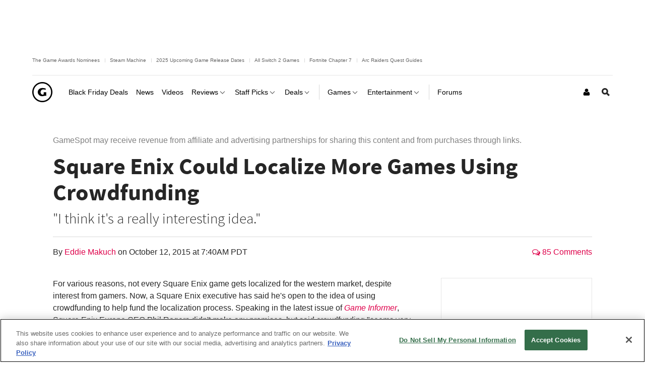

--- FILE ---
content_type: text/javascript
request_url: https://beacon.wikia-services.com/__track/special/adengloadtimes?a=-1&beacon=qlqvEY_h9O&browser=OSX+Chrome+131&browser_ts=1763940040934&c=unknown&cb=43586&ck=unknown&country=us&event_name=onetrust-ui-shown&exp_bucket=100&lc=unknown&load_time=5258.76611328125&n=-1&pv_number=1&pv_number_global=1&pv_unique_id=f2c5ead7-94f7-48e3-a043-776ddfb32f8f&s=gamespot_desktop&session_id=556f5428-addf-45a2-bdce-652527ae868a&tz_offset=0&u=0&ua=Mozilla%2F5.0+%28Macintosh%3B+Intel+Mac+OS+X+10_15_7%29+AppleWebKit%2F537.36+%28KHTML%2C+like+Gecko%29+Chrome%2F131.0.0.0+Safari%2F537.36%3B+ClaudeBot%2F1.0%3B+%2Bclaudebot%40anthropic.com%29&url=https%3A%2F%2Fwww.gamespot.com%2Farticles%2Fsquare-enix-could-localize-more-games-using-crowdf%2F1100-6431344%2F&x=unknown
body_size: 267
content:
var beacon_id = "qlqvEY_h9O"; var varnishTime = "Sun, 23 Nov 2025 23:20:41 GMT";

--- FILE ---
content_type: text/javascript
request_url: https://beacon.wikia-services.com/__track/special/identityinfo?a=-1&beacon=qlqvEY_h9O&browser=OSX+Chrome+131&browser_ts=1763940039972&c=unknown&cb=43270&ck=unknown&country=us&exp_bucket=100&lc=unknown&n=-1&partner_identity_id=eb77ebee-edeb-460a-ab6e-db3ca3d4b840&partner_name=Google&pv_number=1&pv_number_global=1&pv_unique_id=f2c5ead7-94f7-48e3-a043-776ddfb32f8f&s=gamespot_desktop&session_id=556f5428-addf-45a2-bdce-652527ae868a&tz_offset=0&u=0&ua=Mozilla%2F5.0+%28Macintosh%3B+Intel+Mac+OS+X+10_15_7%29+AppleWebKit%2F537.36+%28KHTML%2C+like+Gecko%29+Chrome%2F131.0.0.0+Safari%2F537.36%3B+ClaudeBot%2F1.0%3B+%2Bclaudebot%40anthropic.com%29&url=https%3A%2F%2Fwww.gamespot.com%2Farticles%2Fsquare-enix-could-localize-more-games-using-crowdf%2F1100-6431344%2F&x=unknown
body_size: 268
content:
var beacon_id = "qlqvEY_h9O"; var varnishTime = "Sun, 23 Nov 2025 23:20:40 GMT";

--- FILE ---
content_type: text/javascript
request_url: https://beacon.wikia-services.com/__track/special/gdpr_events?beacon=qlqvEY_h9O&detected_geo=US&detected_region=OH&ga_action=impression&ga_category=ccpa-modal-onetrust&ga_label=modal-view&lang_code=en&pv_unique_id=f2c5ead7-94f7-48e3-a043-776ddfb32f8f
body_size: 267
content:
var beacon_id = "qlqvEY_h9O"; var varnishTime = "Sun, 23 Nov 2025 23:20:41 GMT";